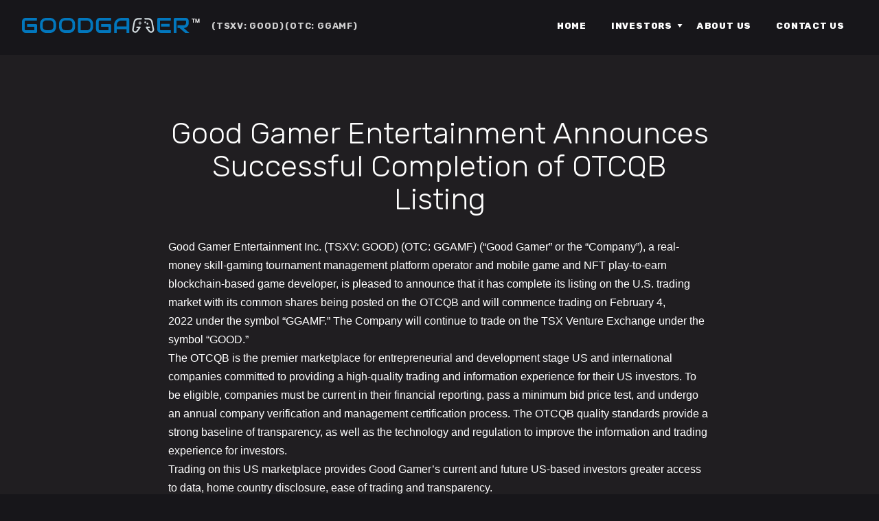

--- FILE ---
content_type: text/html; charset=UTF-8
request_url: https://goodgamer.ca/mc/loc.php
body_size: -261
content:
{"city":"columbus","region":"ohio","country":"us","full":"columbus,ohio,us","EU":0}

--- FILE ---
content_type: text/css
request_url: https://goodgamer.ca/assets/css/style.css?ver=1.1.4
body_size: 4825
content:
@import url('https://fonts.googleapis.com/css2?family=Rubik:wght@300;400;500;600;700;800;900&display=swap');
body{
	font-family: 'Rubik', sans-serif;
	font-size: 17px;
	line-height: 26px;
	color: #FFFFFF;
	font-weight: 300;
	background-color: #17161A!important;
	max-width: 1920px;
	margin: 0 auto;
}
li{
	list-style-type: none;
}
section{
	padding: 70px 0;
}
.mb-25{
	margin-bottom: 25px;
}
.mb-40{
	margin-bottom: 40px;
}
.mb-10{
	margin-bottom: 10px;
}
.err{
	color: #FF0E1F;
	letter-spacing: 0.06em;
	font-size: 15px;
	line-height: 24px;
}
.pb-20{
	padding-bottom: 20px !important;
}
.form-control:focus{
	background-color: #EBEBEB;
}
p{
	font-weight: 400;
	font-family: 'Inter', sans-serif;
}
/*home*/
.hero-sec,.page-title{
background-color: #17161A;
} 
.navitem a:focus{color:#fff !important;}
.hero-sec{
	position: relative;
}
.hero-content{
	max-width: 734px;
	width: 100%;
	margin: auto;
	text-align: center;
	position: absolute;
    top: 62%;
    left: 50%;
    -webkit-transform: translate(-50%,-50%);
    -ms-transform: translate(-50%,-50%);
    transform: translate(-50%,-50%);
}
.hero-content h1,.section-title h2{
	font-weight: 800;
	font-size: 45px;
	line-height: 58px;
	text-align: center;
	letter-spacing: 0.02em;
	text-transform: uppercase;
	color: #FFFFFF;
}
.hero-content p{
	font-size: 16px;
	line-height: 24px;
	text-align: center;
	opacity: .8;
	letter-spacing: 0.02em;
	color: #FFFFFF;
}
.appstore-sec{
	padding: 130px 0;
	background-color: #201E21;
}
.appstore-card {
	max-width: 194px;
	margin: 40px auto 0 auto;
}
.appstore-card img{
	width: 100%;
}
.appstore-card h4{
	font-weight: bold;
	font-size: 17px;
	line-height: 21px;
	margin: 24px 0;
	text-transform: uppercase;
}
.game-cstm-row{
	max-width: 730px;
	margin: auto;
}
.content-img-sec{
	padding: 80px 0;
	background-color: #17161A;
	
}
.content-img-sec.pt-50{
	padding-top: 50px;
}
.content-side{
	position: relative;
	height: 100%;
}
.content-center{
	position: absolute;
    top: 50%; 
    left: 50%; 
    width: 500px;
    -webkit-transform: translate(-50%,-50%);
    -ms-transform: translate(-50%,-50%);
    transform: translate(-50%,-50%);
    }
.content-left{
	left: 60%;
}
.content-right{
	left: 40%;
}
.content-center h3{
	font-weight: 800;
	font-size: 35px;
	line-height: 41px;
	letter-spacing: 0.02em;
	text-transform: uppercase;
}
.content-center p{
	font-size: 16px;
	line-height: 24px;
	margin-top: 20px;
	margin-bottom: 40px;
}
.learn-btn{
	width: 184px;
	height: 54px;
	background: #F7E046;
	font-weight: 800;
	font-size: 13px;
	line-height: 26px;
	display: flex;
	align-items: center;
	justify-content: center;
	text-transform: uppercase;
	color: #000000;
	border-radius: 0;
}
.learn-btn:hover{
	opacity: .8;
}
.btn:focus{
	box-shadow: none;
	outline: 0;
}
.home-hero{
	background-image: url(/assets/images/H1_HEADER_GOODGAMER_md.jpg);
	background-size: cover;
	background-position: center center;
	min-height: 610px;
}
.image-corner img{
	width: 100%;
}

/*Menu*/

 .navbar-toggler .navbar-toggler-txt:after{
	content: 'CLOSE';
	font-weight: 800;
	font-size: 13px;
	line-height: 26px;
	text-align: right;
	letter-spacing: 0.06em;
	color: #FFFFFF
}
.navbar-toggler.collapsed .navbar-toggler-txt:after{
	content: 'MENU' !important;
}
.navbar-toggler{
	background-color: transparent!important;
}
.navbar-toggler:hover{
	border:none !important;
}
.navbar-toggler:focus{
	outline: 0;
	border:0;
	box-shadow: unset;
}
.nav-menu{
	background: #17161A;
}
.symbol-txt{
	font-weight: bold;
	font-size: 13px;
	line-height: 24px;
	letter-spacing: 0.06em;
	text-transform: uppercase;
	opacity: 0.8;
	color: #fff;
	text-decoration: none;
	margin-top: 9px;
}
.symbol-txt:hover{
	color: #F7E046;
}
.nav-link{
	font-weight: 800;
	font-size: 13px;
	line-height: 26px;
	letter-spacing: 0.06em;
	text-transform: uppercase;
	color: #FFFFFF !important;
	}
	.page-title{
	background-image: url('/assets/images/Header-1440.png');
	background-size: 100% 100%;
	color: #fff;
	}
	.page-title h1{
		font-weight: 800;
		font-size: 45px;
		line-height: 58px;
		text-align: center;
		letter-spacing: 0.02em;
		text-transform: uppercase;
		color: #FFFFFF;
		margin-bottom: 0;
		font-family: 'Rubik', sans-serif;
	}
	.menu-item-has-children{
		position: relative;
	}
	 .primary-menu .menu-item-has-children a:after {
	    content: "";
	    position: absolute;
	    right: 2%;
    	top: 35px;
	    height: 0px;
	    border-style: solid;
	    border-width: 12px 3px 5px 4px;
	    border-color: transparent transparent #fff transparent;
	    z-index: 9999;
	    transform: rotate( 178deg);
	}
	 .primary-menu .menu-item-has-children .sub-menu a:after {
	 	content: none;
	 }
	.nav-item a{
		padding-top:25px;
		padding-bottom: 24px;
	}
	.nav-item .sub-menu a{
		padding-top:10px;
		padding-bottom: 10px;
		font-size: 13px;
		line-height: 24px;
		color: #fff;
	}
	
	.nav-item .sub-menu a:before {
	    /*content: url("/assets/images/hover-border.png");
	    color: #F7E046;
	    opacity: 0;*/
	    margin-right: 10px;
	    position: absolute;
	    left: -5px;
	    content: '';
	    height: 3px;
	    width: 18px;
	    background-color: #F7E046;
	    opacity: 0;
	    -webkit-transition: .3s ease;
	    -o-transition: .3s ease;
	    transition: .3s ease;
	    -webkit-transform: skewX(15deg);
	    -ms-transform: skewX(15deg);
	    transform: skewX(15deg);
	}
	.nav-item .sub-menu a:hover:before,.nav-item .sub-menu .dropdown-item.active:before{
		padding-left: 10px;
	    color: #F7E046;
	    opacity: 1;
	    left: 5px;
	    transition: .3s cubic-bezier(.645,.045,.355,1),opacity .5s;
	}
	.nav-item .sub-menu a{
		display: flex;
		align-items: center;
		position: relative;
	}
	.nav-item .sub-menu a:hover{
		background: transparent;
		color: #fff;
		padding-left: 37px;
		-webkit-transition: .3s ease;
	    -o-transition: .3s ease;
	    transition: .3s ease;
	}
	.nav-item .sub-menu .dropdown-item.active{
		padding-left: 37px;
		background: red;
	}
		.nav-item a:hover{
		color: #fff;
	}
	.dropdown-menu > li a:hover, .dropdown-menu > li a:focus{
		background-color: transparent !important; 
    background-image: none;
	}
	.dropdown-item,.dropdown-item:focus{
		background-color: transparent !important;
	}
	footer .footer-form{
		position: relative;
		max-width: 600px;
    	margin: auto;
	}
	.success-msg{
		opacity: .6;
		padding: 10px;
		border:1px solid green;
		display: none;
	}
	.g-recaptcha{
		margin-top: 8px;
	}
	.btn-cstm:focus{
				background-color: #F7E046 !important;
				color: #000 !important;
			}
	footer form input[type=text]:focus{
		outline: 0;
		border-bottom: 1px solid  #F7E046;
	}
	footer form input[type=text]{
		outline: 0;
		border-bottom: 1px solid  transparent;
	}
	.fotr-submit-btn{
		color: #0277BD;
		text-transform: uppercase;
		font-weight: 800;
		font-size: 13px;
		line-height: 26px;
		cursor: pointer;
		position: absolute;
	    right: 20px;
	    top: 42px;
	    background: transparent;
	    border: none;

	}
	.fotr-submit-btn:hover{
		color: #0096f0;
	}
	.product-sec .product-card img{
		max-width: 100%;
	}
	
	/*Copr page*/
	.corp-sec{
		background-color: #201E21;
		padding: 140px 0;
	}
	.corporate-text{
		font-size: 22px;
		line-height: 30px;
		font-weight: bold;
		text-transform: uppercase;
	}
	footer .form-check.checkbox{
		position: relative;
    	top: -20px;
	}
	form input[type=text],input[type=email],textarea{
		height: 54px;
	    width: 100%;
	    max-width: 600px;
	    background-color: #EBEBEB;
	    border: none;
	    padding-left: 10px;
	    font-size: 17px;
	    line-height: 24px;
	    letter-spacing: 0.06em;
	    color: #000;
	    font-weight: 500;
	    margin: auto;
	    margin-bottom: 10px;
	    border-radius: 0;
	}
	textarea{
		height: 124px;
		color: #fff;
		border: none !important;
		padding-top: 15px !important;
	}
	.right-sec{
		max-width: 600px;
    	margin: auto;
	}
	.btn-cstm{
		height: 54px;
		background: #F7E046;
		font-weight: 800;
		font-size: 13px;
		line-height: 26px;
		display: flex;
		align-items: center;
		justify-content: center;
		letter-spacing: 0.06em;
		text-transform: uppercase;
		color: #000000 !important;
		border-radius: 0;
		margin-top: 10px;
	}
	.form-check-label{
		font-size: 13px;
		line-height: 29px;
		letter-spacing: 0.06em;
	}
	.form-check-input{
		width: 24px;
    height: 24px;
    margin-right: 10px;
    border-radius: 0;
	}
	.btn-cstm:hover{
		opacity: .8;
	}
	.get-txt{
		font-size: 35px;
		line-height: 41px;
	}
	.corporate-text a{
		font-size: 17px;
		line-height: 21px;
		color: #fff;
		opacity: 0.8;
		text-decoration: none;
	}
	.corporate-text a:hover{
		color: #F7E046;
	}
	.vector-img{
		margin: 10px 0;
	}
	.corporate-p{
		opacity: .8;
		letter-spacing: 0.06em;
		font-weight: 300;
	}
	.social-icons span{
		font-weight: normal;
		font-size: 13px;
		line-height: 24px;
		letter-spacing: 0.06em;
		color: #5E5E61;
		margin-right: 25px;
	}
	.contact-page form input[type=text],.contact-page input[type=email]{
		background-color: #EBEBEB;
		font-size: 17px;
		line-height: 20px;
		padding: 17px 25px;
		color: #000;
	}
	/*TMP*/
	.tmp-body,.content-side{
		background-color: #17161A !important;
	}

	.tmp-hero{
		background-image: url(/assets/images/H1_Header_tmp.jpg);
		min-height: 494px;
	    background-size: cover;
	    background-position: 50%;
	}
	.tmp-hero .clr-dark{
		color: #000;
	}
	.mbl-content{
		padding: 80px 0;
		text-align: center;
	}
	.mbl-content p{
		max-width: 614px;
		margin: auto;
	}
	.ballon-protect{
		background-image: url(/assets/images/Image-Balloon-Protect-BG.jpg);
		background-size: cover;
		padding-top: 0;
	}
	.ballon-content{
		max-width: 540px;
		margin: auto;
		text-align: center;

	}
	.social-icons li img:hover{
        filter: invert(34%) sepia(37%) saturate(4233%) hue-rotate(21deg) brightness(123%) contrast(94%);
    }
	.ballon-content h3{
		font-weight: bold;
		font-size: 22px;
		line-height: 30px;
		text-align: center;
		letter-spacing: 0.02em;
		text-transform: uppercase;
	}

	.ballon-content p{
		font-size: 16px;
		line-height: 24px;
		text-align: center;
		letter-spacing: 0.02em;
	}
	.large-screen{
		display: none;
	}
	.med-screen{
		display: block;
	}
	.feature-card{
		margin-bottom: 50px;
	}
	.feature-card h4{
		font-size: 22px;
		line-height: 30px;
		text-transform: uppercase;
	}
	.feature-card img{
		margin-bottom: 20px;
	}
	/*Contact*/
	.select2-container--default .select2-results__option:hover{
		background-color: #5897FB !important;
		color: #ffffff !important;
	}
	.select2-container--default .select2-selection--single{
		padding-top: 16px;
		height: 54px;
		background-color: #EBEBEB;
		border-radius: 0px;
		outline: 0;
		border:none;
		margin-bottom: 10px;
		padding-left: 19px;
	}
	textarea.form-control{
		padding: 17px 25px;
		height: 136px;
		background-color: #EBEBEB !important;
		color: #000 !important;
		font-weight: 500;
	}
	.select2-search--dropdown{
		display: none;
	}
	.select2-container--default .select2-selection--single .select2-selection__arrow b{
		left: -32%;
		position: absolute;
		content: url(/assets/images/drop-bottom.png);
		top: 80%;
		border:none;
		height: initial;
    	width: initial;
    	filter: invert(126%) sepia(77%) saturate(4141%) hue-rotate(21deg) brightness(69%) contrast(94%);
	}
	.select2-container--default.select2-container--open .select2-selection--single .select2-selection__arrow b{
		content: url(/assets/images/dropdown-up.png);
	}
	.select2-results {
		display: block;
	    padding-top: 14px;
	    background:  rgba(0, 0, 0, 0.9);;
	    padding-bottom: 0px;
	    padding-top: 10px;
	}
	.select2-results__option {
	    padding: 6px 8px;
	    user-select: none;
	    -webkit-user-select: none;
	    text-transform: uppercase;
	    font-size: 13px;
		line-height: 24px;
		letter-spacing:
	}
	ul.select2-results__options li:first-child {
	    display: none;
	}
	.select2-results__option:before{
		/*content: "-";
		font-size: 45px;
		color: #F7E046;
		opacity: 0;
	    height: 18px;
	    margin-right: 5px;
	    position: relative;
	    top: -1px;
	    display: none;*/

	    margin-right: 10px;
	    position: absolute;
	    left: -5px;
	    content: '';
	    height: 3px;
	    width: 18px;
	    top: 16px;
	    background-color: #F7E046;
	    opacity: 0;
	    -webkit-transition: .3s ease;
	    -o-transition: .3s ease;
	    transition: .3s ease;
	    -webkit-transform: skewX(15deg);
	    -ms-transform: skewX(15deg);
	    transform: skewX(15deg);
	}
	.select2-results__option:hover:before{
		padding-left: 10px;
	    color: #F7E046;
	    opacity: 1;
	    left: 5px;
	    transition: .3s cubic-bezier(.645,.045,.355,1),opacity .5s;
	}
	
	.select2-results__option {
	     display: flex; 
	     position: relative;
	}
	.select2-results__option:hover{
		padding-left: 40px;
		transition: .3s;
	}
	.select2-results{
		padding-left: 20px;
	}
	.select2-container--default .select2-results__option:hover{
		background-color: transparent !important;
	}
	.select2-container--open .select2-dropdown--below{
		border: none;
		border-top: 1px solid #F7E046;
		top: -10px;
	}
	.select2-container--default.select2-container--open.select2-container--below .select2-selection--single{
		border-bottom: none;
	}
	.select2-container--default .select2-results>.select2-results__options{
		max-height: 230px;
	}
	.select2-container--default .select2-selection--single .select2-selection__rendered{
		color: #000;
		line-height: 20px;
		font-weight: 500;
	}
	.form-control:focus{
		box-shadow: none;
		color: #000;
		border:none;
	}
/*Post Sec*/
	.post-card{
		margin: auto;
		margin-bottom: 30px;
		max-width: 368px;
	}
	.post-sec a{
		text-decoration: none;
	}
	.press-date{
		font-weight: normal;
		font-size: 16px;
		line-height: 24px;
		display: flex;
		align-items: center;
		letter-spacing: 0.02em;
		color: #ACACAC;
		font-family: 'Inter', sans-serif;
		margin-top: 20px;
	}
	.press-title{
		font-weight: bold;
		font-size: 22px;
		line-height: 30px;
		letter-spacing: 0.02em;
		text-transform: uppercase;
		color: #F4F4F4;
		margin: 16px 0;
	}
	.press-description{
		font-weight: 300;
		font-size: 17px;
		line-height: 26px;
		letter-spacing: 0.06em;
		color: #F4F4F4;
	}
	.overlay-img {
	    position: relative;
	}
	.overlay {
	    position: absolute;
	    top: 0;
	    bottom: 0;
	    left: 0;
	    right: 0;
	    height: 100%;
	    width: 100%;
	    opacity: 0;
	    transition: .5s ease;
	    background-color: #00ACED;
	}
	.post-card:hover .overlay-img .overlay {
	    opacity: 10%;
	}
	.sub-menu {
    	display: none;
	}
	
	.footer-active{
		color: #F7E046 !important;
	}
	.press-release-card{
		margin-left: auto;
		margin-right: auto;
	}
	.dropdown-item{
    padding: .25rem 0.4rem;
	}
	/*Footer*/
	.site-fotr{
		background-color: #09090A;
	}
	.footer-content {
		position: relative;
	}
	.footer-content .footer-list{
		padding: 0;
		width: 98%;
	    justify-content: center;
	    align-items: center;
	    margin-bottom: 0;
	}
	footer .nav-item a{
		padding-top: 30px;
	    padding-bottom: 10px;
	    border:none;
	    font-family: 'Rubik', sans-serif;
	}
	footer .nav-item a:hover{
		border:none;
		color: #F7E046 !important;
	}
	.footer-list2{
		border-bottom: 5px solid #000000;
	}
	.pos-left{
		left: -45px;
	    position: absolute;
	    min-height: 100%;
	}
	.pos-right{
		right: -22px;
	    position: absolute;
	    top: 0;
	    min-height: 100%;
	}
	.newsletter-form input[type=text]{
		height: 41px;
	    margin: 34px 0;
	    border:1px solid #F7E046; 
	    background-color: #fff !important;
	    border-radius: 5px;
	}
	.newsletter-form input[type=text]::placeholder{
		font-size: 13px !important;
		font-weight: 500;
    	color: #000;
	}
	.form-control::placeholder{
		color: #000 !important;
	}
	.legal-lists ul{
		justify-content: flex-end;
	}
	.legal-lists ul li a{
		font-size: 13px;
		line-height: 24px;
		letter-spacing: 0.06em;
		color: #FFFFFF;
		opacity: 0.5;
		margin-right: 24px;
		text-decoration: none;
		font-family: 'Rubik', sans-serif !important;
	}
	.legal-lists ul li a:hover{
		color: #fff;
		opacity: 1;
	}
	.social-icons ul li{
		margin-right: 10px;
	}
	.social-icons ul{
		align-items: center;
	}
	.fotr-cstm-row{
		max-width: 1010px;
		margin: auto;
	}
	.desk-ver{
		display: inline-block;
	}
	.mbl-ver{
		display: none;
	}
	.cards-secion a{
		color: #F4F4F4;
	}

	.dropdown-item.active, .dropdown-item:active {
		color: #fff;
		text-decoration: none;
		background-color: transparent!important ;
		border-bottom: none;
	}
	
		/*post page*/
	h1.entry-title{
		text-align: center;
	    font-size: 44px;
	    line-height: 49px;
	    font-weight: 400;
	    margin: auto;
	    margin-bottom: 32px;
	    font-family: 'Rubik', sans-serif;
	    color: #fff;
	    max-width: 820px;
	    padding: 0 15px;

	}
	.comments-area,.post-navigation{
		display: none;
	}
	.entry-content ol,.entry-content ul{
		margin-left: 0;
	    display: list-item;
	    padding: 0;
	    list-style-type: decimal;
	    margin-left: 15px !important;
	}
	.entry-content ul li{
		list-style-type: disc;
	}
	.entry-content .single-content,.qmod-story,.single-entry-header{
		max-width: 100% !important;
    margin-left: 0 !important;
	}
	.entry-content a{
		color: #F7E046!important;
	}
	.entry-content h3{
		margin-left: 0 !important;
		font-size: 22px;
		line-height: 27px;
		font-weight: bold;
		font-family: 'Rubik', sans-serif;
	}
	.entry-content{
		max-width: 820px !important;
		margin: auto;
		padding: 0 15px;
	}
	.entry-content p{
		max-width: 820px !important;
		margin-left: 0 !important;
		font-weight: 300;
		font-size: 16px;
	}
	.single-entry-header{
		max-width: 820px !important;
	}
	.has-post-thumbnail .post-thumbnail{
		display: none;
	}
	.page-header .page-title{
		background-color: transparent;
		font-family: 'Rubik', sans-serif;
		margin-top: 50px;
		text-align: center;
	}
	.page-header{
		border-bottom: none !important;
	}
	.page-content{
		margin-bottom: 70px;
	}
	article{
		padding-bottom: 140px;
		padding-top: 140px;
		background-color: #201E21;
		color: #fff;
	}
	.terms-of-use-body,.privacy-body{
		background-color: #fff !important;
	}
	.navbar{
		align-items: baseline;
	}
	.navbar-nav .nav-link{
		font-family: 'Rubik', sans-serif;
	}
	@media (min-width: 1640px){
		.home-hero{
			background-image: url(/assets/images/H1_HEADER_GOODGAMER.jpg);
		}
	}
	@media (min-width: 992px){
	.navbar-expand-lg .navbar-collapse{
		justify-content: flex-end;
	}
	.active,.brdr-top{
		border-bottom: 5px solid #F7E046 !important;
	}
	.sub-menu {
	    background-color: #000;
	    box-shadow: 0px 4px 4px rgb(0 0 0 / 25%);
	    position: absolute;
	    z-index: 999999;
	    width: 250px;
	    left: 107px!important;
	    padding: 16px 20px;
	}
	.navbar-expand-lg .navbar-nav .nav-link {
	    padding-right: 15px;
	    padding-left: 15px;
	    margin: 0 3px;
	}

	.nav-item a{
		border-bottom: 5px solid transparent;
	}
	.nav-item a:hover,.active{
		border-bottom: 5px solid #F7E046;
	}
	.nav-item .sub-menu a,	.nav-item .sub-menu a .active{
		border-bottom: none;
	}
	.navbar{
		padding: 0;
	}
	.nav-container{
		max-width: 1100px;
	}
	.dropdown-item.active, .dropdown-item:active {
	    color: #fff;
		text-decoration: none;
		background-color: transparent; ;
		border-bottom: none;
		border-bottom: none !important;
	}
	.nav-menu{
		background: #17161A;
		position: fixed;
		top: 0;
		width: 100%;
		left: 0;
		z-index: 999;
	}
	.home-hero,.NFT-hero,.page-title,.legal-pages{
		margin-top: 80px;
	}
	}
	@media (min-width: 1200px){
	.nav-container {
	    max-width: 1240px;
	}
	}
	@media(min-width: 1440px){
		.nav-container{
			max-width: 1850px;
		}
		.navbar-expand-lg .navbar-nav .nav-link {
	    padding-right: 30px;
	    padding-left: 30px;
		}
		.navbar-expand-lg .menu-item-has-children .nav-link{
			padding-right: 45px;
		}
		.home-hero{
			min-height: 890px;
		}
		.primary-menu .menu-item-has-children a:after{
			right: 34px;
		}
		.sub-menu{
			left: 108px !important;
		}
		.page-title{
			background-image: url('/assets/images/Header-1920.png');
		}
	}
	@media(max-width: 1620px){
		.content-left{
			left: 50%;
		}
		.content-right{
			left: 50%;
		}
	}
	@media(min-width: 2000px){
		.home-hero {
		    min-height: 1090px;
		}
	}
	@media(max-width: 1200px){
		.fotr-cstm-row{
			max-width: 820px;
		}
		.content-center{
			position: inherit;
			padding: 50px 0;
		}
		.content-img-sec .img-fluid{
			max-width: unset;
			width: 100%;
		}
		.order1{
			order: 1;
		}
		.order2{
			order: 2;
		}
		.med-screen{
			width: 70% !important;
			margin: auto;
		}
		.content-side{
			text-align: center;
		}
		.content-side .learn-btn{
			margin-left: auto;
			margin-right: auto;
		}
	}
	@media(max-width: 992px){
		.symbol-txt{
			display: none;
		}
		nav .nav-item a{
			padding: 10px 0;
			border-bottom: 1px solid rgba(255, 255, 255, 0.25);
		}	
		.primary-menu .nav-item:last-child a{
			border-bottom: none;
		}
		.primary-menu .menu-item-has-children a:after{
			bottom: unset;
			top: 12px;
			content: url('/assets/images/dropmenu-arrow.png');
			border:none;
			transform: unset;
		}
		.primary-menu .menu-item-has-children.open a:after{
			content: url('/assets/images/menu-open.png');
		}
		.sub-menu a:after{
			content: unset !important;
		}
		.sub-menu a{
			color: #fff;
			font-size: 13px;
			font-weight: normal;
		}
		.pos-left {
    		left: -44px;
		}
		.pos-right {
    		right: -29px;
		}
		.fotr-cstm-row .social-icons ul,.legal-lists ul{
			justify-content: center;
		}
		.nav-item .sub-menu a{
			padding-left: 2px;
		}
		.navbar{
			padding-bottom: 0;
		}

	}
	@media(max-width: 767px){
		.pos-right,.pos-left  {
    		display: none;
		}
		.footer-list2{
			border-bottom: none;
		}
		.footer-content .footer-list{
			width: 100%;
			text-align: center;
			display: inherit !important;
		}
		.footer-list .nav-item{
			display: inline-block;
		}
	}
	@media(max-width: 576px){
		.content-center{
			width: 100%;
			padding-left: 15px;
			padding-right: 15px;
		}
		.home-hero{
			background-image: url(/assets/images/header_Goodgamer_mobile.png);
			background-size: cover;
    		min-height: 80vh;
    		background-position: right;
		}
		.hero-content h1{
			font-size: 24px;
    		line-height: 32px;
    	}
		.hero-content{
			top: 40%;
		}
		.appstore-sec {
		    padding: 50px 0;
		}
		.hero-content p,.hero-content h1{
			max-width: 300px;
    		margin: auto;
		}
		.left-sec{
			text-align: center;
		}
		.tmp-hero{
		background-image: url(/assets/images/h1_games_header_mobile.jpg);
		min-height: 601px;
	    background-size: 100% 100%;
	    background-repeat: no-repeat;
		}
		.tmp-hero .hero-content{
			top: 50%;
		}
		.page-title{
			background-image: url('/assets/images/Header-360.png');
		}
		.content-center p br{
			display: none;
		}
	}
	@media(max-width: 480px){
		.desk-ver{
		display: none;
		}
		.mbl-ver{
			display: inline-block;
		}
		.page-title h1{
			font-size: 36px;
    		line-height: 45px;
		}
	}
	@media(min-width: 992px) and (max-width: 1200px){
		.navbar-expand-lg .navbar-nav .nav-link {
		    padding-right: 5px;
		    padding-left: 5px;
		}
		
		.nav-link {
		    font-size: 11px;
		}
		.primary-menu .menu-item-has-children a:after{
			right: -2%;
		}
	}
	@media(min-width: 700px) and (max-width: 992px){
		.home-hero{
			min-height: 380px; 
		}
	}

--- FILE ---
content_type: image/svg+xml
request_url: https://goodgamer.ca/assets/images/goodgamer-logo.svg
body_size: 4292
content:
<svg width="260" height="22" viewBox="0 0 260 22" fill="none" xmlns="http://www.w3.org/2000/svg">
<path d="M242.833 7.39492C242.833 8.30546 242.721 9.1186 242.499 9.83433C242.276 10.5501 241.975 11.1816 241.595 11.7283C241.215 12.2763 240.777 12.7444 240.281 13.1328C239.785 13.5217 239.266 13.841 238.724 14.0911C238.182 14.3424 237.635 14.524 237.084 14.6359C236.531 14.749 236.013 14.8049 235.527 14.8049L243.775 22H237.668L229.435 14.8049H226.594V10.8159H235.527C236.022 10.7757 236.476 10.6707 236.885 10.5011C237.297 10.3333 237.651 10.1052 237.949 9.81862C238.248 9.5327 238.478 9.18772 238.641 8.78303C238.802 8.37898 238.883 7.91648 238.883 7.39492V4.87883C238.883 4.6545 238.855 4.48232 238.8 4.36481C238.745 4.2473 238.673 4.16058 238.587 4.10466C238.501 4.0481 238.41 4.0148 238.313 4.00411C238.218 3.99469 238.129 3.98903 238.048 3.98903H225.015V22H221.065V2.01023C221.065 1.73373 221.116 1.47295 221.217 1.22788C221.318 0.982176 221.458 0.767266 221.635 0.583148C221.812 0.399029 222.022 0.256384 222.265 0.153956C222.508 0.0515281 222.772 0 223.055 0H238.048C238.929 0 239.674 0.160868 240.281 0.483862C240.889 0.805598 241.382 1.20965 241.762 1.6954C242.142 2.18115 242.415 2.70586 242.583 3.26827C242.749 3.83068 242.833 4.35727 242.833 4.84804V7.39492Z" fill="#0277BD"/>
<path fill-rule="evenodd" clip-rule="evenodd" d="M216.806 3.98852V0H198.934C198.649 0 198.384 0.0515296 198.14 0.153332C197.896 0.255763 197.685 0.398412 197.507 0.582536C197.328 0.76666 197.188 0.981576 197.087 1.22728C196.985 1.47236 196.935 1.73315 196.935 2.00965V16.4002C196.935 17.434 197.12 18.3056 197.492 19.0163C197.863 19.727 198.325 20.3052 198.88 20.7495C199.435 21.195 200.037 21.5149 200.688 21.709C201.339 21.9032 201.94 22 202.489 22H216.806V18.0115H202.52C201.991 18.0115 201.589 17.8732 201.314 17.5974C201.04 17.3209 200.902 16.9218 200.902 16.4002V3.98852H216.806ZM215.033 12.7742V8.871H202.614V12.7742H215.033Z" fill="#0277BD"/>
<path fill-rule="evenodd" clip-rule="evenodd" d="M174.72 1.33609C174.72 0.738687 174.238 0.253906 173.642 0.253906H169.318C165.973 0.258003 163.111 2.64142 162.525 5.91426L160.588 16.2882C160.099 18.3954 161.202 20.5481 163.203 21.3923C165.2 22.2343 167.516 21.5327 168.701 19.7267L172.558 14.4732C173.082 13.7591 172.575 12.7491 171.69 12.7491H167.449C166.853 12.7491 166.37 13.2339 166.37 13.8313C166.37 14.4287 166.853 14.9135 167.449 14.9135H169.556L166.944 18.4722L166.912 18.5181C166.297 19.4677 165.083 19.8375 164.039 19.397C163 18.9589 162.433 17.8479 162.692 16.7651L162.702 16.718L164.646 6.30512C165.049 4.05736 167.016 2.42109 169.319 2.41827L173.642 2.41827C174.238 2.41827 174.72 1.93349 174.72 1.33609ZM172.533 5.68598C172.533 5.3352 172.249 5.05074 171.899 5.05074C171.549 5.05074 171.265 5.3352 171.265 5.68598V6.95323H170.001C169.651 6.95323 169.367 7.23769 169.367 7.58847C169.367 7.93925 169.651 8.2237 170.001 8.2237H171.265V9.49096C171.265 9.84174 171.549 10.1262 171.899 10.1262C172.249 10.1262 172.533 9.84174 172.533 9.49096V8.2237H173.796C174.146 8.2237 174.43 7.93925 174.43 7.58847C174.43 7.23769 174.146 6.95323 173.796 6.95323H172.533V5.68598Z" fill="#CFD8DC"/>
<path fill-rule="evenodd" clip-rule="evenodd" d="M179.266 0.253906C178.67 0.253906 178.187 0.738687 178.187 1.33609C178.187 1.93349 178.67 2.41827 179.266 2.41827L183.589 2.41827C185.892 2.42109 187.859 4.05736 188.262 6.30512L190.206 16.718L190.216 16.7651C190.475 17.8479 189.908 18.9589 188.869 19.397C187.824 19.8375 186.611 19.4677 185.996 18.5181L185.964 18.4722L183.352 14.9135H185.459C186.055 14.9135 186.537 14.4287 186.537 13.8313C186.537 13.2339 186.055 12.7491 185.459 12.7491H181.218C180.333 12.7491 179.826 13.7591 180.35 14.4732L184.207 19.7267C185.392 21.5327 187.708 22.2343 189.704 21.3923C191.708 20.5474 192.811 18.3915 192.321 16.2938L190.383 5.91426C189.796 2.64142 186.935 0.258003 183.59 0.253906H179.266ZM182.767 7.10378C182.009 7.10378 181.395 7.73103 181.395 8.50477C181.395 9.27852 182.009 9.90577 182.767 9.90577C183.524 9.90577 184.139 9.27852 184.139 8.50477C184.139 7.73103 183.524 7.10378 182.767 7.10378ZM178.104 6.54324C178.104 5.76949 178.718 5.14224 179.476 5.14224C180.233 5.14224 180.847 5.76949 180.847 6.54324C180.847 7.31699 180.233 7.94423 179.476 7.94423C178.718 7.94423 178.104 7.31699 178.104 6.54324Z" fill="#CFD8DC"/>
<path fill-rule="evenodd" clip-rule="evenodd" d="M152.141 22H156.13V2.00965C156.13 1.73315 156.078 1.47236 155.977 1.22728C155.874 0.981576 155.731 0.76666 155.547 0.582536C155.363 0.398412 155.148 0.255763 154.903 0.153332C154.657 0.0515296 154.396 0 154.12 0H145.13C143.544 0 142.082 0.270845 140.742 0.813162C139.402 1.35548 138.241 2.11209 137.26 3.08361C136.278 4.05576 135.511 5.2158 134.959 6.56625C134.406 7.91608 134.13 9.39473 134.13 11.0003V22H138.119V16.6001H152.141V22ZM152.227 3.90306V12.4192H138.033V10.8284C138.033 9.72737 138.191 8.78955 138.507 8.01744C138.823 7.24409 139.223 6.60046 139.711 6.08531C140.197 5.57016 140.73 5.16611 141.31 4.87316C141.889 4.5802 142.441 4.36359 142.964 4.22146C143.487 4.07995 143.948 3.99181 144.346 3.95644C144.745 3.92106 145.006 3.90306 145.13 3.90306H152.227Z" fill="#0277BD"/>
<path d="M129.87 19.9904C129.87 20.277 129.819 20.5428 129.717 20.7885C129.614 21.0335 129.474 21.2459 129.295 21.4244C129.116 21.6035 128.904 21.7449 128.658 21.8467C128.413 21.9491 128.146 22 127.861 22H113.47C113.101 22 112.706 21.9566 112.281 21.8699C111.857 21.7832 111.437 21.6475 111.023 21.4634C110.609 21.2792 110.212 21.0417 109.834 20.7495C109.456 20.4586 109.121 20.1054 108.829 19.6913C108.538 19.2765 108.305 18.7965 108.131 18.2491C107.957 17.7018 107.87 17.086 107.87 16.4004V5.60023C107.87 5.23199 107.914 4.83548 108 4.41131C108.088 3.98652 108.223 3.56675 108.407 3.15327C108.592 2.73853 108.832 2.34264 109.128 1.96372C109.425 1.58606 109.78 1.25113 110.195 0.958926C110.609 0.667981 111.086 0.435476 111.629 0.261411C112.171 0.0873465 112.785 0 113.47 0H129.686V3.98903H113.47C112.948 3.98903 112.55 4.12728 112.273 4.40314C111.997 4.67963 111.859 5.08872 111.859 5.63039V16.4004C111.859 16.9125 112 17.3078 112.281 17.5893C112.562 17.8708 112.958 18.0116 113.47 18.0116H125.881V13.0102H115.265V8.9904H127.861C128.146 8.9904 128.413 9.04444 128.658 9.15127C128.904 9.25935 129.116 9.40451 129.295 9.58863C129.474 9.77275 129.614 9.98515 129.717 10.2252C129.819 10.4659 129.87 10.7241 129.87 11V19.9904Z" fill="#0277BD"/>
<path fill-rule="evenodd" clip-rule="evenodd" d="M102.913 16.4926C103.38 15.3678 103.612 14.1355 103.612 12.7951V9.20495C103.612 7.87586 103.38 6.64543 102.913 5.51555C102.448 4.38504 101.806 3.41289 100.987 2.60036C100.168 1.78657 99.1955 1.15062 98.0699 0.689994C96.9436 0.229998 95.7212 0 94.4007 0H83.6239C83.3365 0 83.0712 0.0515296 82.8253 0.153332C82.5794 0.255763 82.3675 0.398412 82.1877 0.582536C82.0091 0.76666 81.8682 0.981576 81.7657 1.22728C81.6632 1.47236 81.6123 1.73315 81.6123 2.00965V19.9903C81.6123 20.2769 81.6632 20.5427 81.7657 20.7884C81.8682 21.0335 82.0091 21.2459 82.1877 21.4244C82.3675 21.6035 82.5794 21.7449 82.8253 21.8467C83.0712 21.9491 83.3365 22 83.6239 22H94.4007C95.7212 22 96.9436 21.77 98.0699 21.31C99.1955 20.8494 100.168 20.2134 100.987 19.3996C101.806 18.5871 102.448 17.6181 102.913 16.4926ZM99.3291 7.02418C99.5832 7.67677 99.7099 8.39678 99.7099 9.18294V12.8167C99.7099 13.6143 99.5832 14.3363 99.3291 14.9831C99.075 15.63 98.7152 16.184 98.2485 16.6439C97.7824 17.105 97.2252 17.4625 96.577 17.7162C95.9294 17.9694 95.2117 18.0966 94.4241 18.0966H85.5163V3.90306H94.4241C95.2117 3.90306 95.9294 4.02963 96.577 4.28342C97.2252 4.5372 97.7824 4.89467 98.2485 5.35517C98.7152 5.81567 99.075 6.37222 99.3291 7.02418Z" fill="#0277BD"/>
<path fill-rule="evenodd" clip-rule="evenodd" d="M48.996 16.6415C49.4491 15.5472 49.6762 14.3484 49.6762 13.0444V8.95504C49.6762 7.66204 49.4491 6.46501 48.996 5.36581C48.543 4.26599 47.913 3.32024 47.1073 2.52976C46.3015 1.73806 45.3478 1.11938 44.2437 0.671261C43.1415 0.223754 41.9403 0 40.6407 0H35.3221C34.0231 0 32.8187 0.223754 31.711 0.671261C30.6026 1.11938 29.6458 1.73806 28.8406 2.52976C28.0342 3.32024 27.4024 4.26599 26.9444 5.36581C26.4858 6.46501 26.2568 7.66204 26.2568 8.95504V13.0444C26.2568 14.3484 26.4858 15.5472 26.9444 16.6415C27.4024 17.7365 28.0342 18.6816 28.8406 19.4776C29.6458 20.2742 30.6026 20.8928 31.711 21.3361C32.8187 21.7787 34.0231 22 35.3221 22H40.6407C41.9403 22 43.1415 21.7787 44.2437 21.3361C45.3478 20.8928 46.3015 20.2742 47.1073 19.4776C47.913 18.6816 48.543 17.7365 48.996 16.6415ZM45.4025 6.74336C45.6502 7.35876 45.7738 8.04617 45.7738 8.80438V12.852C45.7738 13.6108 45.6502 14.2976 45.4025 14.9136C45.1547 15.5284 44.8039 16.0555 44.3488 16.4936C43.8943 16.9323 43.351 17.2718 42.719 17.5138C42.0875 17.7546 41.3878 17.8751 40.6197 17.8751H35.3142C34.5462 17.8751 33.8465 17.7546 33.215 17.5138C32.5836 17.2718 32.0403 16.9323 31.5852 16.4936C31.1307 16.0555 30.7799 15.5284 30.5315 14.9136C30.2844 14.2976 30.1609 13.6108 30.1609 12.852V8.80438C30.1609 8.04617 30.2844 7.35876 30.5315 6.74336C30.7799 6.12795 31.1307 5.6009 31.5852 5.16279C32.0403 4.72469 32.5836 4.38461 33.215 4.14317C33.8465 3.90173 34.5462 3.78131 35.3142 3.78131H40.6502C41.4083 3.78131 42.1031 3.90173 42.7345 4.14317C43.3659 4.38461 43.9067 4.72469 44.3563 5.16279C44.8058 5.6009 45.1547 6.12795 45.4025 6.74336Z" fill="#0277BD"/>
<path fill-rule="evenodd" clip-rule="evenodd" d="M76.6748 16.6415C77.1278 15.5472 77.3549 14.3484 77.3549 13.0444V8.95504C77.3549 7.66204 77.1278 6.46501 76.6748 5.36581C76.2217 4.26599 75.5917 3.32024 74.786 2.52976C73.9802 1.73806 73.0265 1.11938 71.9224 0.671261C70.8202 0.223754 69.619 0 68.3194 0H63.0008C61.7018 0 60.4974 0.223754 59.3897 0.671261C58.2813 1.11938 57.3245 1.73806 56.5193 2.52976C55.7129 3.32024 55.0811 4.26599 54.6231 5.36581C54.1645 6.46501 53.9355 7.66204 53.9355 8.95504V13.0444C53.9355 14.3484 54.1645 15.5472 54.6231 16.6415C55.0811 17.7365 55.7129 18.6816 56.5193 19.4776C57.3245 20.2742 58.2813 20.8928 59.3897 21.3361C60.4974 21.7787 61.7018 22 63.0008 22H68.3194C69.619 22 70.8202 21.7787 71.9224 21.3361C73.0265 20.8928 73.9802 20.2742 74.786 19.4776C75.5917 18.6816 76.2217 17.7365 76.6748 16.6415ZM73.0811 6.74336C73.3289 7.35876 73.4524 8.04617 73.4524 8.80438V12.852C73.4524 13.6108 73.3289 14.2976 73.0811 14.9136C72.8334 15.5284 72.4826 16.0555 72.0275 16.4936C71.573 16.9323 71.0297 17.2718 70.3976 17.5138C69.7662 17.7546 69.0665 17.8751 68.2984 17.8751H62.9929C62.2249 17.8751 61.5251 17.7546 60.8937 17.5138C60.2622 17.2718 59.719 16.9323 59.2638 16.4936C58.8093 16.0555 58.4585 15.5284 58.2102 14.9136C57.9631 14.2976 57.8395 13.6108 57.8395 12.852V8.80438C57.8395 8.04617 57.9631 7.35876 58.2102 6.74336C58.4585 6.12795 58.8093 5.6009 59.2638 5.16279C59.719 4.72469 60.2622 4.38461 60.8937 4.14317C61.5251 3.90173 62.2249 3.78131 62.9929 3.78131H68.3288C69.0869 3.78131 69.7817 3.90173 70.4132 4.14317C71.0446 4.38461 71.5854 4.72469 72.0349 5.16279C72.4845 5.6009 72.8334 6.12795 73.0811 6.74336Z" fill="#0277BD"/>
<path d="M22 19.9904C22 20.277 21.9485 20.5428 21.8467 20.7885C21.7442 21.0335 21.6035 21.2459 21.4244 21.4244C21.2459 21.6035 21.0335 21.7449 20.7878 21.8467C20.5428 21.9491 20.2763 22 19.9904 22H5.5996C5.23136 22 4.83548 21.9566 4.41131 21.8699C3.98652 21.7832 3.56675 21.6475 3.15327 21.4634C2.73853 21.2792 2.34202 21.0417 1.96372 20.7495C1.58543 20.4586 1.2505 20.1054 0.958926 19.6913C0.667981 19.2765 0.434847 18.7965 0.260783 18.2491C0.0867181 17.7018 0 17.086 0 16.4004V5.60023C0 5.23199 0.0439874 4.83548 0.130077 4.41131C0.217424 3.98652 0.353156 3.56675 0.537275 3.15327C0.721394 2.73853 0.96144 2.34264 1.25804 1.96372C1.55464 1.58606 1.90968 1.25113 2.32442 0.958926C2.73853 0.667981 3.21611 0.435476 3.75904 0.261411C4.30071 0.0873465 4.91465 0 5.5996 0H21.8159V3.98903H5.5996C5.07803 3.98903 4.67963 4.12728 4.40314 4.40314C4.12728 4.67963 3.98903 5.08872 3.98903 5.63039V16.4004C3.98903 16.9125 4.12979 17.3078 4.41131 17.5893C4.6922 17.8708 5.08809 18.0116 5.5996 18.0116H18.011V13.0102H7.39492V8.9904H19.9904C20.2763 8.9904 20.5428 9.04444 20.7878 9.15127C21.0335 9.25935 21.2459 9.40451 21.4244 9.58863C21.6035 9.77275 21.7442 9.98515 21.8467 10.2252C21.9485 10.4659 22 10.7241 22 11V19.9904Z" fill="#0277BD"/>
<path d="M250.051 1.3125V7H248.883V1.3125H250.051ZM251.801 1.3125V2.23047H247.16V1.3125H251.801Z" fill="white"/>
<path d="M253.004 1.3125H253.996L255.457 5.48828L256.918 1.3125H257.91L255.855 7H255.059L253.004 1.3125ZM252.469 1.3125H253.457L253.637 5.38281V7H252.469V1.3125ZM257.457 1.3125H258.449V7H257.277V5.38281L257.457 1.3125Z" fill="white"/>
</svg>


--- FILE ---
content_type: text/plain
request_url: https://www.google-analytics.com/j/collect?v=1&_v=j102&aip=1&a=71877653&t=pageview&_s=1&dl=https%3A%2F%2Fgoodgamer.ca%2Finvestors%2Fmb%2Fgood-gamer-entertainment-announces-successful-completion-of-otcqb-listing%2F&ul=en-us%40posix&dt=Good%20Gamer%20Entertainment%20Announces%20Successful%20Completion%20of%20OTCQB%20Listing%20%E2%80%93%20Good%20Gamer%20Entertainment&sr=1280x720&vp=1280x720&_u=YGBAgEABAAAAACAAI~&jid=1888549179&gjid=175528759&cid=1080480646.1762007659&tid=UA-145071860-9&_gid=1318092808.1762007659&_slc=1&gtm=45He5at1n81PZCQLLWv858376876za200zd858376876&gcd=13l3l3l3l1l1&dma=0&tag_exp=101509157~103116026~103200004~103233427~104527907~104528501~104684208~104684211~104948813~105322304~115480710~115583767~115938466~115938469~116217636~116217638~116253087~116253089&z=1059096509
body_size: -450
content:
2,cG-H72YL7WRJ6

--- FILE ---
content_type: image/svg+xml
request_url: https://goodgamer.ca/assets/images/goodgamer-mbl-logo.svg
body_size: 4283
content:
<svg width="190" height="16" viewBox="0 0 190 16" fill="none" xmlns="http://www.w3.org/2000/svg">
<path d="M176.605 5.37812C176.605 6.04033 176.524 6.63171 176.362 7.15224C176.2 7.67278 175.981 8.13208 175.705 8.52968C175.429 8.92819 175.11 9.26867 174.749 9.5511C174.389 9.83399 174.011 10.0662 173.617 10.248C173.223 10.4308 172.825 10.5629 172.424 10.6443C172.022 10.7265 171.645 10.7672 171.292 10.7672L177.291 16H172.849L166.862 10.7672H164.795V7.8661H171.292C171.652 7.83685 171.982 7.76053 172.28 7.63713C172.579 7.51511 172.836 7.34921 173.053 7.14082C173.271 6.93288 173.438 6.68198 173.556 6.38766C173.674 6.0938 173.733 5.75744 173.733 5.37812V3.54824C173.733 3.38509 173.713 3.25987 173.672 3.17441C173.632 3.08895 173.58 3.02588 173.518 2.9852C173.455 2.94407 173.389 2.91985 173.318 2.91208C173.249 2.90523 173.184 2.90111 173.126 2.90111H163.646V16H160.774V1.46198C160.774 1.2609 160.811 1.07124 160.885 0.893002C160.958 0.71431 161.06 0.558012 161.188 0.424107C161.317 0.290203 161.47 0.186461 161.647 0.111968C161.824 0.037475 162.015 0 162.222 0H173.126C173.766 0 174.308 0.116995 174.749 0.351899C175.191 0.58589 175.55 0.879749 175.827 1.23302C176.103 1.58629 176.301 1.96789 176.424 2.37692C176.544 2.78595 176.605 3.16892 176.605 3.52585V5.37812Z" fill="#0277BD"/>
<path fill-rule="evenodd" clip-rule="evenodd" d="M157.677 2.90074V0H144.68C144.472 0 144.28 0.0374761 144.102 0.111514C143.925 0.186009 143.771 0.289754 143.642 0.423662C143.512 0.557571 143.41 0.713874 143.337 0.89257C143.262 1.07081 143.226 1.26048 143.226 1.46157V11.9274C143.226 12.6793 143.36 13.3131 143.631 13.83C143.901 14.3469 144.237 14.7674 144.64 15.0905C145.044 15.4146 145.482 15.6472 145.956 15.7884C146.429 15.9296 146.866 16 147.266 16H157.677V13.0993H147.288C146.903 13.0993 146.611 12.9987 146.411 12.7981C146.211 12.597 146.111 12.3068 146.111 11.9274V2.90074H157.677ZM156.388 9.29035V6.45164H147.356V9.29035H156.388Z" fill="#0277BD"/>
<path fill-rule="evenodd" clip-rule="evenodd" d="M127.07 0.971613C127.07 0.537138 126.719 0.18457 126.285 0.18457H123.14C120.708 0.18755 118.627 1.92094 118.2 4.30119L116.792 11.8459C116.435 13.3784 117.238 14.944 118.693 15.558C120.145 16.1703 121.83 15.66 122.692 14.3466L125.497 10.5259C125.878 10.0065 125.509 9.27202 124.866 9.27202H121.781C121.348 9.27202 120.997 9.62458 120.997 10.0591C120.997 10.4935 121.348 10.8461 121.781 10.8461H123.314L121.414 13.4343L121.391 13.4676C120.943 14.1582 120.061 14.4272 119.301 14.1068C118.546 13.7882 118.133 12.9802 118.321 12.1927L118.329 12.1585L119.743 4.58545C120.036 2.95072 121.466 1.76071 123.141 1.75866L126.285 1.75866C126.719 1.75866 127.07 1.40609 127.07 0.971613ZM125.478 4.13517C125.478 3.88005 125.272 3.67318 125.017 3.67318C124.763 3.67318 124.556 3.88005 124.556 4.13517V5.05681H123.637C123.383 5.05681 123.176 5.26368 123.176 5.5188C123.176 5.77391 123.383 5.98079 123.637 5.98079H124.556V6.90243C124.556 7.15754 124.763 7.36442 125.017 7.36442C125.272 7.36442 125.478 7.15754 125.478 6.90243V5.98079H126.397C126.652 5.98079 126.858 5.77391 126.858 5.5188C126.858 5.26368 126.652 5.05681 126.397 5.05681H125.478V4.13517Z" fill="#CFD8DC"/>
<path fill-rule="evenodd" clip-rule="evenodd" d="M130.375 0.18457C129.942 0.18457 129.591 0.537138 129.591 0.971613C129.591 1.40609 129.942 1.75866 130.375 1.75866L133.519 1.75865C135.195 1.76071 136.625 2.95072 136.918 4.58545L138.332 12.1585L138.339 12.1927C138.528 12.9802 138.115 13.7882 137.36 14.1068C136.6 14.4272 135.717 14.1582 135.27 13.4676L135.247 13.4343L133.347 10.8461H134.88C135.313 10.8461 135.664 10.4935 135.664 10.0591C135.664 9.62458 135.313 9.27202 134.88 9.27202H131.795C131.152 9.27202 130.782 10.0065 131.164 10.5259L133.969 14.3466C134.831 15.66 136.515 16.1703 137.967 15.558C139.424 14.9435 140.227 13.3756 139.87 11.8499L138.461 4.30119C138.034 1.92094 135.953 0.18755 133.52 0.18457H130.375ZM132.922 5.1663C132.371 5.1663 131.924 5.62248 131.924 6.1852C131.924 6.74793 132.371 7.20411 132.922 7.20411C133.473 7.20411 133.919 6.74793 133.919 6.1852C133.919 5.62248 133.473 5.1663 132.922 5.1663ZM129.53 4.75863C129.53 4.1959 129.977 3.73973 130.528 3.73973C131.079 3.73973 131.526 4.1959 131.526 4.75863C131.526 5.32136 131.079 5.77753 130.528 5.77753C129.977 5.77753 129.53 5.32136 129.53 4.75863Z" fill="#CFD8DC"/>
<path fill-rule="evenodd" clip-rule="evenodd" d="M110.648 16H113.549V1.46157C113.549 1.26048 113.511 1.07081 113.437 0.89257C113.363 0.713874 113.259 0.557571 113.125 0.423662C112.991 0.289754 112.835 0.186009 112.656 0.111514C112.478 0.0374761 112.288 0 112.087 0H105.549C104.396 0 103.332 0.196978 102.358 0.591391C101.383 0.985804 100.539 1.53606 99.8252 2.24262C99.1109 2.94964 98.5533 3.79331 98.1516 4.77546C97.7499 5.75715 97.5488 6.83253 97.5488 8.00023V16H100.45V12.0728H110.648V16ZM110.71 2.83859V9.03214H100.388V7.87522C100.388 7.07445 100.502 6.3924 100.732 5.83087C100.962 5.26843 101.253 4.80034 101.608 4.42568C101.961 4.05103 102.349 3.75717 102.771 3.54411C103.192 3.33106 103.594 3.17352 103.974 3.07015C104.354 2.96723 104.689 2.90314 104.979 2.87741C105.269 2.85168 105.459 2.83859 105.549 2.83859H110.71Z" fill="#0277BD"/>
<path d="M94.4512 14.5385C94.4512 14.7469 94.4137 14.9402 94.3397 15.1189C94.2652 15.2971 94.1628 15.4516 94.0325 15.5814C93.9028 15.7116 93.7483 15.8145 93.5696 15.8885C93.3914 15.963 93.1976 16 92.9896 16H82.5236C82.2558 16 81.9679 15.9685 81.6594 15.9054C81.3505 15.8423 81.0452 15.7436 80.7445 15.6097C80.4428 15.4758 80.1545 15.3031 79.8793 15.0905C79.6042 14.879 79.3606 14.6221 79.1486 14.3209C78.937 14.0193 78.7674 13.6702 78.6408 13.2721C78.5142 12.874 78.4512 12.4262 78.4512 11.9276V4.07289C78.4512 3.80508 78.4832 3.51671 78.5458 3.20823C78.6093 2.89929 78.708 2.594 78.8419 2.29329C78.9758 1.99166 79.1504 1.70374 79.3661 1.42816C79.5818 1.1535 79.84 0.909911 80.1417 0.697401C80.4428 0.485804 80.7902 0.31671 81.185 0.190117C81.579 0.0635247 82.0255 0 82.5236 0H94.3173V2.90111H82.5236C82.1443 2.90111 81.8545 3.00166 81.6535 3.20229C81.4528 3.40337 81.3523 3.70089 81.3523 4.09483V11.9276C81.3523 12.3 81.4547 12.5875 81.6594 12.7922C81.8637 12.997 82.1516 13.0993 82.5236 13.0993H91.5501V9.46198H83.8293V6.53847H92.9896C93.1976 6.53847 93.3914 6.57778 93.5696 6.65547C93.7483 6.73408 93.9028 6.83965 94.0325 6.97355C94.1628 7.10746 94.2652 7.26193 94.3397 7.4365C94.4137 7.61154 94.4512 7.79937 94.4512 8V14.5385Z" fill="#0277BD"/>
<path fill-rule="evenodd" clip-rule="evenodd" d="M74.8459 11.9946C75.1853 11.1766 75.3545 10.2803 75.3545 9.30549V6.69451C75.3545 5.7279 75.1853 4.83304 74.8459 4.01131C74.5075 3.18912 74.0406 2.4821 73.4452 1.89117C72.8493 1.29932 72.1422 0.836813 71.3236 0.501814C70.5045 0.167271 69.6155 0 68.6551 0H60.8175C60.6085 0 60.4155 0.0374761 60.2367 0.111514C60.0579 0.186009 59.9037 0.289754 59.7729 0.423662C59.6431 0.557571 59.5406 0.713874 59.4661 0.89257C59.3915 1.07081 59.3545 1.26048 59.3545 1.46157V14.5384C59.3545 14.7468 59.3915 14.9402 59.4661 15.1189C59.5406 15.2971 59.6431 15.4516 59.7729 15.5814C59.9037 15.7116 60.0579 15.8144 60.2367 15.8885C60.4155 15.963 60.6085 16 60.8175 16H68.6551C69.6155 16 70.5045 15.8327 71.3236 15.4982C72.1422 15.1632 72.8493 14.7007 73.4452 14.1088C74.0406 13.5179 74.5075 12.8132 74.8459 11.9946ZM72.2394 5.10849C72.4242 5.5831 72.5163 6.10675 72.5163 6.6785V9.32125C72.5163 9.90133 72.4242 10.4264 72.2394 10.8968C72.0546 11.3673 71.793 11.7702 71.4535 12.1046C71.1145 12.44 70.7093 12.7 70.2379 12.8845C69.7669 13.0687 69.245 13.1612 68.6721 13.1612H62.1938V2.83859H68.6721C69.245 2.83859 69.7669 2.93064 70.2379 3.11521C70.7093 3.29979 71.1145 3.55976 71.4535 3.89467C71.793 4.22958 72.0546 4.63434 72.2394 5.10849Z" fill="#0277BD"/>
<path fill-rule="evenodd" clip-rule="evenodd" d="M35.6333 12.1029C35.9628 11.3071 36.128 10.4352 36.128 9.4868V6.51276C36.128 5.57239 35.9628 4.70183 35.6333 3.90241C35.3039 3.10254 34.8457 2.41472 34.2596 1.83983C33.6736 1.26405 32.98 0.814094 32.1771 0.48819C31.3755 0.16273 30.5019 0 29.5567 0H25.6886C24.7439 0 23.868 0.16273 23.0623 0.48819C22.2562 0.814094 21.5604 1.26405 20.9748 1.83983C20.3884 2.41472 19.9288 3.10254 19.5958 3.90241C19.2622 4.70183 19.0957 5.57239 19.0957 6.51276V9.4868C19.0957 10.4352 19.2622 11.3071 19.5958 12.1029C19.9288 12.8992 20.3884 13.5866 20.9748 14.1655C21.5604 14.7448 22.2562 15.1948 23.0623 15.5171C23.868 15.839 24.7439 16 25.6886 16H29.5567C30.5019 16 31.3755 15.839 32.1771 15.5171C32.98 15.1948 33.6736 14.7448 34.2596 14.1655C34.8457 13.5866 35.3039 12.8992 35.6333 12.1029ZM33.0198 4.90426C33.2 5.35182 33.2898 5.85176 33.2898 6.40318V9.34691C33.2898 9.89877 33.2 10.3983 33.0198 10.8463C32.8396 11.2934 32.5845 11.6767 32.2535 11.9953C31.923 12.3144 31.5279 12.5613 31.0682 12.7373C30.6089 12.9125 30.1 13 29.5415 13H25.6829C25.1243 13 24.6154 12.9125 24.1562 12.7373C23.697 12.5613 23.3019 12.3144 22.9709 11.9953C22.6403 11.6767 22.3852 11.2934 22.2046 10.8463C22.0248 10.3983 21.935 9.89877 21.935 9.34691V6.40318C21.935 5.85176 22.0248 5.35182 22.2046 4.90426C22.3852 4.45669 22.6403 4.07338 22.9709 3.75476C23.3019 3.43614 23.697 3.18881 24.1562 3.01322C24.6154 2.83762 25.1243 2.75005 25.6829 2.75005H29.5636C30.1149 2.75005 30.6202 2.83762 31.0795 3.01322C31.5387 3.18881 31.932 3.43614 32.2589 3.75476C32.5859 4.07338 32.8396 4.45669 33.0198 4.90426Z" fill="#0277BD"/>
<path fill-rule="evenodd" clip-rule="evenodd" d="M55.7632 12.1029C56.0927 11.3071 56.2579 10.4352 56.2579 9.4868V6.51276C56.2579 5.57239 56.0927 4.70183 55.7632 3.90241C55.4337 3.10254 54.9755 2.41472 54.3895 1.83983C53.8035 1.26405 53.1099 0.814094 52.307 0.48819C51.5054 0.16273 50.6317 0 49.6866 0H45.8185C44.8738 0 43.9979 0.16273 43.1922 0.48819C42.3861 0.814094 41.6903 1.26405 41.1047 1.83983C40.5182 2.41472 40.0587 3.10254 39.7256 3.90241C39.3921 4.70183 39.2256 5.57239 39.2256 6.51276V9.4868C39.2256 10.4352 39.3921 11.3071 39.7256 12.1029C40.0587 12.8992 40.5182 13.5866 41.1047 14.1655C41.6903 14.7448 42.3861 15.1948 43.1922 15.5171C43.9979 15.839 44.8738 16 45.8185 16H49.6866C50.6317 16 51.5054 15.839 52.307 15.5171C53.1099 15.1948 53.8035 14.7448 54.3895 14.1655C54.9755 13.5866 55.4337 12.8992 55.7632 12.1029ZM53.1497 4.90426C53.3298 5.35182 53.4197 5.85176 53.4197 6.40318V9.34691C53.4197 9.89877 53.3298 10.3983 53.1497 10.8463C52.9695 11.2934 52.7144 11.6767 52.3834 11.9953C52.0528 12.3144 51.6577 12.5613 51.198 12.7373C50.7388 12.9125 50.2299 13 49.6713 13H45.8128C45.2542 13 44.7453 12.9125 44.286 12.7373C43.8268 12.5613 43.4317 12.3144 43.1007 11.9953C42.7702 11.6767 42.515 11.2934 42.3344 10.8463C42.1547 10.3983 42.0648 9.89877 42.0648 9.34691V6.40318C42.0648 5.85176 42.1547 5.35182 42.3344 4.90426C42.515 4.45669 42.7702 4.07338 43.1007 3.75476C43.4317 3.43614 43.8268 3.18881 44.286 3.01322C44.7453 2.83762 45.2542 2.75005 45.8128 2.75005H49.6934C50.2448 2.75005 50.7501 2.83762 51.2093 3.01322C51.6685 3.18881 52.0619 3.43614 52.3888 3.75476C52.7157 4.07338 52.9695 4.45669 53.1497 4.90426Z" fill="#0277BD"/>
<path d="M16 14.5385C16 14.7469 15.9625 14.9402 15.8885 15.1189C15.814 15.2971 15.7116 15.4516 15.5814 15.5814C15.4516 15.7116 15.2971 15.8145 15.1184 15.8885C14.9402 15.963 14.7464 16 14.5385 16H4.07244C3.80463 16 3.51671 15.9685 3.20823 15.9054C2.89929 15.8423 2.594 15.7436 2.29329 15.6097C1.99166 15.4758 1.70328 15.3031 1.42816 15.0905C1.15304 14.879 0.909454 14.6221 0.697401 14.3209C0.485804 14.0193 0.316252 13.6702 0.18966 13.2721C0.0630677 12.874 0 12.4262 0 11.9276V4.07289C0 3.80508 0.0319909 3.51671 0.0946015 3.20823C0.158126 2.89929 0.256841 2.594 0.390746 2.29329C0.52465 1.99166 0.699229 1.70374 0.914939 1.42816C1.13065 1.1535 1.38886 0.909911 1.69049 0.697401C1.99166 0.485804 2.33899 0.31671 2.73385 0.190117C3.12779 0.0635247 3.57429 0 4.07244 0H15.8661V2.90111H4.07244C3.69312 2.90111 3.40337 3.00166 3.20229 3.20229C3.00166 3.40337 2.90111 3.70089 2.90111 4.09483V11.9276C2.90111 12.3 3.00348 12.5875 3.20823 12.7922C3.41251 12.997 3.70043 13.0993 4.07244 13.0993H13.0989V9.46198H5.37812V6.53847H14.5385C14.7464 6.53847 14.9402 6.57778 15.1184 6.65547C15.2971 6.73408 15.4516 6.83965 15.5814 6.97355C15.7116 7.10746 15.814 7.26193 15.8885 7.4365C15.9625 7.61154 16 7.79937 16 8V14.5385Z" fill="#0277BD"/>
<path d="M181.855 0.95459V5.09095H181.006V0.95459H181.855ZM183.128 0.95459V1.6222H179.753V0.95459H183.128Z" fill="white"/>
<path d="M184.003 0.95459H184.725L185.787 3.99152L186.85 0.95459H187.571L186.077 5.09095H185.497L184.003 0.95459ZM183.614 0.95459H184.332L184.463 3.91482V5.09095H183.614V0.95459ZM187.242 0.95459H187.963V5.09095H187.111V3.91482L187.242 0.95459Z" fill="white"/>
</svg>


--- FILE ---
content_type: application/javascript
request_url: https://goodgamer.ca/assets/js/script.js
body_size: 64
content:
/* Javascript */

 jQuery(document).ready(function () {
   if(jQuery(window).width() >= 992){
    jQuery("ul.primary-menu li").each(function() {
      if (jQuery(this).hasClass('menu-item-has-children')) {
        jQuery(".menu-item-has-children").hover(
        function() {
            jQuery(this).children('.sub-menu:hidden').stop(true, true).slideDown('medium');
        },
        function() {
            jQuery(this).children('.sub-menu:visible').stop(true, true).slideUp('medium');
        });

      }
    });
        jQuery('.sub-menu').mouseenter(function(){
        jQuery(this).siblings('a').addClass('brdr-top');
       });
       jQuery('.sub-menu').mouseleave(function(){
          jQuery(this).siblings('a').removeClass('brdr-top');
       });
       jQuery(".sub-menu").each(function() {
        jQuery(this).css({
           'left' : '50%',
           'margin-left' : jQuery(this).width() / 2 * - 1 + 'px'
        });
      });
  }
});


jQuery(document).ready(function () {
if(jQuery(window).width() <= 992){
      jQuery('.primary-menu > li.menu-item-has-children').click(function(){
        jQuery(this).toggleClass('open');
        jQuery(this).children("ul.sub-menu").slideToggle();

      });
   }
   });
// Active Links
  var loc = window.location.pathname;

   $('.primary-menu').find('a').each(function() {
     $(this).toggleClass('active', $(this).attr('href') == loc);
  });
   // Active Links
  var loc = window.location.pathname;

   $('.footer-list').find('a').each(function() {
     $(this).toggleClass('footer-active', $(this).attr('href') == loc);
  });
